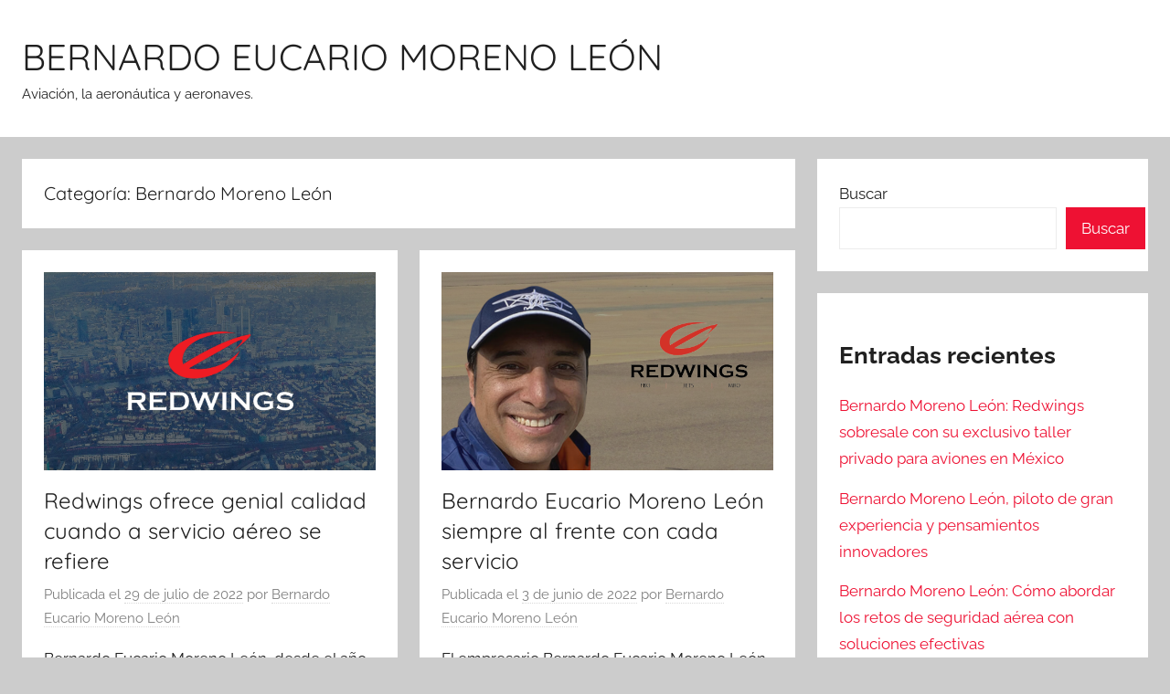

--- FILE ---
content_type: text/html; charset=UTF-8
request_url: https://bernardoeucariomorenoleon.com/category/bernardo-moreno-leon/page/2/
body_size: 9774
content:
<!DOCTYPE html>
<html lang="es">

<head>
<meta charset="UTF-8">
<meta name="viewport" content="width=device-width, initial-scale=1">
<link rel="profile" href="https://gmpg.org/xfn/11">

<meta name='robots' content='noindex, follow' />

	<!-- This site is optimized with the Yoast SEO plugin v25.7 - https://yoast.com/wordpress/plugins/seo/ -->
	<title>Bernardo Moreno León archivos - Página 2 de 3 - BERNARDO EUCARIO MORENO LEÓN</title>
	<meta property="og:locale" content="es_ES" />
	<meta property="og:type" content="article" />
	<meta property="og:title" content="Bernardo Moreno León archivos - Página 2 de 3 - BERNARDO EUCARIO MORENO LEÓN" />
	<meta property="og:url" content="https://bernardoeucariomorenoleon.com/category/bernardo-moreno-leon/" />
	<meta property="og:site_name" content="BERNARDO EUCARIO MORENO LEÓN" />
	<meta name="twitter:card" content="summary_large_image" />
	<script type="application/ld+json" class="yoast-schema-graph">{"@context":"https://schema.org","@graph":[{"@type":"CollectionPage","@id":"https://bernardoeucariomorenoleon.com/category/bernardo-moreno-leon/","url":"https://bernardoeucariomorenoleon.com/category/bernardo-moreno-leon/page/2/","name":"Bernardo Moreno León archivos - Página 2 de 3 - BERNARDO EUCARIO MORENO LEÓN","isPartOf":{"@id":"https://bernardoeucariomorenoleon.com/#website"},"primaryImageOfPage":{"@id":"https://bernardoeucariomorenoleon.com/category/bernardo-moreno-leon/page/2/#primaryimage"},"image":{"@id":"https://bernardoeucariomorenoleon.com/category/bernardo-moreno-leon/page/2/#primaryimage"},"thumbnailUrl":"https://bernardoeucariomorenoleon.com/wp-content/uploads/2022/07/bernardo-eucario-moreno-leon-15.png","breadcrumb":{"@id":"https://bernardoeucariomorenoleon.com/category/bernardo-moreno-leon/page/2/#breadcrumb"},"inLanguage":"es"},{"@type":"ImageObject","inLanguage":"es","@id":"https://bernardoeucariomorenoleon.com/category/bernardo-moreno-leon/page/2/#primaryimage","url":"https://bernardoeucariomorenoleon.com/wp-content/uploads/2022/07/bernardo-eucario-moreno-leon-15.png","contentUrl":"https://bernardoeucariomorenoleon.com/wp-content/uploads/2022/07/bernardo-eucario-moreno-leon-15.png","width":1280,"height":853,"caption":"redwings"},{"@type":"BreadcrumbList","@id":"https://bernardoeucariomorenoleon.com/category/bernardo-moreno-leon/page/2/#breadcrumb","itemListElement":[{"@type":"ListItem","position":1,"name":"Portada","item":"https://bernardoeucariomorenoleon.com/"},{"@type":"ListItem","position":2,"name":"Bernardo Moreno León"}]},{"@type":"WebSite","@id":"https://bernardoeucariomorenoleon.com/#website","url":"https://bernardoeucariomorenoleon.com/","name":"BERNARDO EUCARIO MORENO LEÓN","description":"Aviación, la aeronáutica y aeronaves.","potentialAction":[{"@type":"SearchAction","target":{"@type":"EntryPoint","urlTemplate":"https://bernardoeucariomorenoleon.com/?s={search_term_string}"},"query-input":{"@type":"PropertyValueSpecification","valueRequired":true,"valueName":"search_term_string"}}],"inLanguage":"es"}]}</script>
	<!-- / Yoast SEO plugin. -->


<link rel="alternate" type="application/rss+xml" title="BERNARDO EUCARIO MORENO LEÓN &raquo; Feed" href="https://bernardoeucariomorenoleon.com/feed/" />
<link rel="alternate" type="application/rss+xml" title="BERNARDO EUCARIO MORENO LEÓN &raquo; Categoría Bernardo Moreno León del feed" href="https://bernardoeucariomorenoleon.com/category/bernardo-moreno-leon/feed/" />
<style id='wp-img-auto-sizes-contain-inline-css' type='text/css'>
img:is([sizes=auto i],[sizes^="auto," i]){contain-intrinsic-size:3000px 1500px}
/*# sourceURL=wp-img-auto-sizes-contain-inline-css */
</style>

<link rel='stylesheet' id='donovan-theme-fonts-css' href='https://bernardoeucariomorenoleon.com/wp-content/fonts/e9ee78cd9c59911e9dbaa5adb26f1318.css?ver=20201110' type='text/css' media='all' />
<style id='wp-emoji-styles-inline-css' type='text/css'>

	img.wp-smiley, img.emoji {
		display: inline !important;
		border: none !important;
		box-shadow: none !important;
		height: 1em !important;
		width: 1em !important;
		margin: 0 0.07em !important;
		vertical-align: -0.1em !important;
		background: none !important;
		padding: 0 !important;
	}
/*# sourceURL=wp-emoji-styles-inline-css */
</style>
<link rel='stylesheet' id='wp-block-library-css' href='https://bernardoeucariomorenoleon.com/wp-includes/css/dist/block-library/style.min.css?ver=6.9' type='text/css' media='all' />
<style id='wp-block-archives-inline-css' type='text/css'>
.wp-block-archives{box-sizing:border-box}.wp-block-archives-dropdown label{display:block}
/*# sourceURL=https://bernardoeucariomorenoleon.com/wp-includes/blocks/archives/style.min.css */
</style>
<style id='wp-block-categories-inline-css' type='text/css'>
.wp-block-categories{box-sizing:border-box}.wp-block-categories.alignleft{margin-right:2em}.wp-block-categories.alignright{margin-left:2em}.wp-block-categories.wp-block-categories-dropdown.aligncenter{text-align:center}.wp-block-categories .wp-block-categories__label{display:block;width:100%}
/*# sourceURL=https://bernardoeucariomorenoleon.com/wp-includes/blocks/categories/style.min.css */
</style>
<style id='wp-block-heading-inline-css' type='text/css'>
h1:where(.wp-block-heading).has-background,h2:where(.wp-block-heading).has-background,h3:where(.wp-block-heading).has-background,h4:where(.wp-block-heading).has-background,h5:where(.wp-block-heading).has-background,h6:where(.wp-block-heading).has-background{padding:1.25em 2.375em}h1.has-text-align-left[style*=writing-mode]:where([style*=vertical-lr]),h1.has-text-align-right[style*=writing-mode]:where([style*=vertical-rl]),h2.has-text-align-left[style*=writing-mode]:where([style*=vertical-lr]),h2.has-text-align-right[style*=writing-mode]:where([style*=vertical-rl]),h3.has-text-align-left[style*=writing-mode]:where([style*=vertical-lr]),h3.has-text-align-right[style*=writing-mode]:where([style*=vertical-rl]),h4.has-text-align-left[style*=writing-mode]:where([style*=vertical-lr]),h4.has-text-align-right[style*=writing-mode]:where([style*=vertical-rl]),h5.has-text-align-left[style*=writing-mode]:where([style*=vertical-lr]),h5.has-text-align-right[style*=writing-mode]:where([style*=vertical-rl]),h6.has-text-align-left[style*=writing-mode]:where([style*=vertical-lr]),h6.has-text-align-right[style*=writing-mode]:where([style*=vertical-rl]){rotate:180deg}
/*# sourceURL=https://bernardoeucariomorenoleon.com/wp-includes/blocks/heading/style.min.css */
</style>
<style id='wp-block-latest-comments-inline-css' type='text/css'>
ol.wp-block-latest-comments{box-sizing:border-box;margin-left:0}:where(.wp-block-latest-comments:not([style*=line-height] .wp-block-latest-comments__comment)){line-height:1.1}:where(.wp-block-latest-comments:not([style*=line-height] .wp-block-latest-comments__comment-excerpt p)){line-height:1.8}.has-dates :where(.wp-block-latest-comments:not([style*=line-height])),.has-excerpts :where(.wp-block-latest-comments:not([style*=line-height])){line-height:1.5}.wp-block-latest-comments .wp-block-latest-comments{padding-left:0}.wp-block-latest-comments__comment{list-style:none;margin-bottom:1em}.has-avatars .wp-block-latest-comments__comment{list-style:none;min-height:2.25em}.has-avatars .wp-block-latest-comments__comment .wp-block-latest-comments__comment-excerpt,.has-avatars .wp-block-latest-comments__comment .wp-block-latest-comments__comment-meta{margin-left:3.25em}.wp-block-latest-comments__comment-excerpt p{font-size:.875em;margin:.36em 0 1.4em}.wp-block-latest-comments__comment-date{display:block;font-size:.75em}.wp-block-latest-comments .avatar,.wp-block-latest-comments__comment-avatar{border-radius:1.5em;display:block;float:left;height:2.5em;margin-right:.75em;width:2.5em}.wp-block-latest-comments[class*=-font-size] a,.wp-block-latest-comments[style*=font-size] a{font-size:inherit}
/*# sourceURL=https://bernardoeucariomorenoleon.com/wp-includes/blocks/latest-comments/style.min.css */
</style>
<style id='wp-block-latest-posts-inline-css' type='text/css'>
.wp-block-latest-posts{box-sizing:border-box}.wp-block-latest-posts.alignleft{margin-right:2em}.wp-block-latest-posts.alignright{margin-left:2em}.wp-block-latest-posts.wp-block-latest-posts__list{list-style:none}.wp-block-latest-posts.wp-block-latest-posts__list li{clear:both;overflow-wrap:break-word}.wp-block-latest-posts.is-grid{display:flex;flex-wrap:wrap}.wp-block-latest-posts.is-grid li{margin:0 1.25em 1.25em 0;width:100%}@media (min-width:600px){.wp-block-latest-posts.columns-2 li{width:calc(50% - .625em)}.wp-block-latest-posts.columns-2 li:nth-child(2n){margin-right:0}.wp-block-latest-posts.columns-3 li{width:calc(33.33333% - .83333em)}.wp-block-latest-posts.columns-3 li:nth-child(3n){margin-right:0}.wp-block-latest-posts.columns-4 li{width:calc(25% - .9375em)}.wp-block-latest-posts.columns-4 li:nth-child(4n){margin-right:0}.wp-block-latest-posts.columns-5 li{width:calc(20% - 1em)}.wp-block-latest-posts.columns-5 li:nth-child(5n){margin-right:0}.wp-block-latest-posts.columns-6 li{width:calc(16.66667% - 1.04167em)}.wp-block-latest-posts.columns-6 li:nth-child(6n){margin-right:0}}:root :where(.wp-block-latest-posts.is-grid){padding:0}:root :where(.wp-block-latest-posts.wp-block-latest-posts__list){padding-left:0}.wp-block-latest-posts__post-author,.wp-block-latest-posts__post-date{display:block;font-size:.8125em}.wp-block-latest-posts__post-excerpt,.wp-block-latest-posts__post-full-content{margin-bottom:1em;margin-top:.5em}.wp-block-latest-posts__featured-image a{display:inline-block}.wp-block-latest-posts__featured-image img{height:auto;max-width:100%;width:auto}.wp-block-latest-posts__featured-image.alignleft{float:left;margin-right:1em}.wp-block-latest-posts__featured-image.alignright{float:right;margin-left:1em}.wp-block-latest-posts__featured-image.aligncenter{margin-bottom:1em;text-align:center}
/*# sourceURL=https://bernardoeucariomorenoleon.com/wp-includes/blocks/latest-posts/style.min.css */
</style>
<style id='wp-block-search-inline-css' type='text/css'>
.wp-block-search__button{margin-left:10px;word-break:normal}.wp-block-search__button.has-icon{line-height:0}.wp-block-search__button svg{height:1.25em;min-height:24px;min-width:24px;width:1.25em;fill:currentColor;vertical-align:text-bottom}:where(.wp-block-search__button){border:1px solid #ccc;padding:6px 10px}.wp-block-search__inside-wrapper{display:flex;flex:auto;flex-wrap:nowrap;max-width:100%}.wp-block-search__label{width:100%}.wp-block-search.wp-block-search__button-only .wp-block-search__button{box-sizing:border-box;display:flex;flex-shrink:0;justify-content:center;margin-left:0;max-width:100%}.wp-block-search.wp-block-search__button-only .wp-block-search__inside-wrapper{min-width:0!important;transition-property:width}.wp-block-search.wp-block-search__button-only .wp-block-search__input{flex-basis:100%;transition-duration:.3s}.wp-block-search.wp-block-search__button-only.wp-block-search__searchfield-hidden,.wp-block-search.wp-block-search__button-only.wp-block-search__searchfield-hidden .wp-block-search__inside-wrapper{overflow:hidden}.wp-block-search.wp-block-search__button-only.wp-block-search__searchfield-hidden .wp-block-search__input{border-left-width:0!important;border-right-width:0!important;flex-basis:0;flex-grow:0;margin:0;min-width:0!important;padding-left:0!important;padding-right:0!important;width:0!important}:where(.wp-block-search__input){appearance:none;border:1px solid #949494;flex-grow:1;font-family:inherit;font-size:inherit;font-style:inherit;font-weight:inherit;letter-spacing:inherit;line-height:inherit;margin-left:0;margin-right:0;min-width:3rem;padding:8px;text-decoration:unset!important;text-transform:inherit}:where(.wp-block-search__button-inside .wp-block-search__inside-wrapper){background-color:#fff;border:1px solid #949494;box-sizing:border-box;padding:4px}:where(.wp-block-search__button-inside .wp-block-search__inside-wrapper) .wp-block-search__input{border:none;border-radius:0;padding:0 4px}:where(.wp-block-search__button-inside .wp-block-search__inside-wrapper) .wp-block-search__input:focus{outline:none}:where(.wp-block-search__button-inside .wp-block-search__inside-wrapper) :where(.wp-block-search__button){padding:4px 8px}.wp-block-search.aligncenter .wp-block-search__inside-wrapper{margin:auto}.wp-block[data-align=right] .wp-block-search.wp-block-search__button-only .wp-block-search__inside-wrapper{float:right}
/*# sourceURL=https://bernardoeucariomorenoleon.com/wp-includes/blocks/search/style.min.css */
</style>
<style id='wp-block-group-inline-css' type='text/css'>
.wp-block-group{box-sizing:border-box}:where(.wp-block-group.wp-block-group-is-layout-constrained){position:relative}
/*# sourceURL=https://bernardoeucariomorenoleon.com/wp-includes/blocks/group/style.min.css */
</style>
<style id='global-styles-inline-css' type='text/css'>
:root{--wp--preset--aspect-ratio--square: 1;--wp--preset--aspect-ratio--4-3: 4/3;--wp--preset--aspect-ratio--3-4: 3/4;--wp--preset--aspect-ratio--3-2: 3/2;--wp--preset--aspect-ratio--2-3: 2/3;--wp--preset--aspect-ratio--16-9: 16/9;--wp--preset--aspect-ratio--9-16: 9/16;--wp--preset--color--black: #000000;--wp--preset--color--cyan-bluish-gray: #abb8c3;--wp--preset--color--white: #ffffff;--wp--preset--color--pale-pink: #f78da7;--wp--preset--color--vivid-red: #cf2e2e;--wp--preset--color--luminous-vivid-orange: #ff6900;--wp--preset--color--luminous-vivid-amber: #fcb900;--wp--preset--color--light-green-cyan: #7bdcb5;--wp--preset--color--vivid-green-cyan: #00d084;--wp--preset--color--pale-cyan-blue: #8ed1fc;--wp--preset--color--vivid-cyan-blue: #0693e3;--wp--preset--color--vivid-purple: #9b51e0;--wp--preset--color--primary: #ee1133;--wp--preset--color--secondary: #d5001a;--wp--preset--color--tertiary: #bb0000;--wp--preset--color--accent: #1153ee;--wp--preset--color--highlight: #eedc11;--wp--preset--color--light-gray: #f2f2f2;--wp--preset--color--gray: #666666;--wp--preset--color--dark-gray: #202020;--wp--preset--gradient--vivid-cyan-blue-to-vivid-purple: linear-gradient(135deg,rgb(6,147,227) 0%,rgb(155,81,224) 100%);--wp--preset--gradient--light-green-cyan-to-vivid-green-cyan: linear-gradient(135deg,rgb(122,220,180) 0%,rgb(0,208,130) 100%);--wp--preset--gradient--luminous-vivid-amber-to-luminous-vivid-orange: linear-gradient(135deg,rgb(252,185,0) 0%,rgb(255,105,0) 100%);--wp--preset--gradient--luminous-vivid-orange-to-vivid-red: linear-gradient(135deg,rgb(255,105,0) 0%,rgb(207,46,46) 100%);--wp--preset--gradient--very-light-gray-to-cyan-bluish-gray: linear-gradient(135deg,rgb(238,238,238) 0%,rgb(169,184,195) 100%);--wp--preset--gradient--cool-to-warm-spectrum: linear-gradient(135deg,rgb(74,234,220) 0%,rgb(151,120,209) 20%,rgb(207,42,186) 40%,rgb(238,44,130) 60%,rgb(251,105,98) 80%,rgb(254,248,76) 100%);--wp--preset--gradient--blush-light-purple: linear-gradient(135deg,rgb(255,206,236) 0%,rgb(152,150,240) 100%);--wp--preset--gradient--blush-bordeaux: linear-gradient(135deg,rgb(254,205,165) 0%,rgb(254,45,45) 50%,rgb(107,0,62) 100%);--wp--preset--gradient--luminous-dusk: linear-gradient(135deg,rgb(255,203,112) 0%,rgb(199,81,192) 50%,rgb(65,88,208) 100%);--wp--preset--gradient--pale-ocean: linear-gradient(135deg,rgb(255,245,203) 0%,rgb(182,227,212) 50%,rgb(51,167,181) 100%);--wp--preset--gradient--electric-grass: linear-gradient(135deg,rgb(202,248,128) 0%,rgb(113,206,126) 100%);--wp--preset--gradient--midnight: linear-gradient(135deg,rgb(2,3,129) 0%,rgb(40,116,252) 100%);--wp--preset--font-size--small: 13px;--wp--preset--font-size--medium: 20px;--wp--preset--font-size--large: 36px;--wp--preset--font-size--x-large: 42px;--wp--preset--spacing--20: 0.44rem;--wp--preset--spacing--30: 0.67rem;--wp--preset--spacing--40: 1rem;--wp--preset--spacing--50: 1.5rem;--wp--preset--spacing--60: 2.25rem;--wp--preset--spacing--70: 3.38rem;--wp--preset--spacing--80: 5.06rem;--wp--preset--shadow--natural: 6px 6px 9px rgba(0, 0, 0, 0.2);--wp--preset--shadow--deep: 12px 12px 50px rgba(0, 0, 0, 0.4);--wp--preset--shadow--sharp: 6px 6px 0px rgba(0, 0, 0, 0.2);--wp--preset--shadow--outlined: 6px 6px 0px -3px rgb(255, 255, 255), 6px 6px rgb(0, 0, 0);--wp--preset--shadow--crisp: 6px 6px 0px rgb(0, 0, 0);}:where(.is-layout-flex){gap: 0.5em;}:where(.is-layout-grid){gap: 0.5em;}body .is-layout-flex{display: flex;}.is-layout-flex{flex-wrap: wrap;align-items: center;}.is-layout-flex > :is(*, div){margin: 0;}body .is-layout-grid{display: grid;}.is-layout-grid > :is(*, div){margin: 0;}:where(.wp-block-columns.is-layout-flex){gap: 2em;}:where(.wp-block-columns.is-layout-grid){gap: 2em;}:where(.wp-block-post-template.is-layout-flex){gap: 1.25em;}:where(.wp-block-post-template.is-layout-grid){gap: 1.25em;}.has-black-color{color: var(--wp--preset--color--black) !important;}.has-cyan-bluish-gray-color{color: var(--wp--preset--color--cyan-bluish-gray) !important;}.has-white-color{color: var(--wp--preset--color--white) !important;}.has-pale-pink-color{color: var(--wp--preset--color--pale-pink) !important;}.has-vivid-red-color{color: var(--wp--preset--color--vivid-red) !important;}.has-luminous-vivid-orange-color{color: var(--wp--preset--color--luminous-vivid-orange) !important;}.has-luminous-vivid-amber-color{color: var(--wp--preset--color--luminous-vivid-amber) !important;}.has-light-green-cyan-color{color: var(--wp--preset--color--light-green-cyan) !important;}.has-vivid-green-cyan-color{color: var(--wp--preset--color--vivid-green-cyan) !important;}.has-pale-cyan-blue-color{color: var(--wp--preset--color--pale-cyan-blue) !important;}.has-vivid-cyan-blue-color{color: var(--wp--preset--color--vivid-cyan-blue) !important;}.has-vivid-purple-color{color: var(--wp--preset--color--vivid-purple) !important;}.has-black-background-color{background-color: var(--wp--preset--color--black) !important;}.has-cyan-bluish-gray-background-color{background-color: var(--wp--preset--color--cyan-bluish-gray) !important;}.has-white-background-color{background-color: var(--wp--preset--color--white) !important;}.has-pale-pink-background-color{background-color: var(--wp--preset--color--pale-pink) !important;}.has-vivid-red-background-color{background-color: var(--wp--preset--color--vivid-red) !important;}.has-luminous-vivid-orange-background-color{background-color: var(--wp--preset--color--luminous-vivid-orange) !important;}.has-luminous-vivid-amber-background-color{background-color: var(--wp--preset--color--luminous-vivid-amber) !important;}.has-light-green-cyan-background-color{background-color: var(--wp--preset--color--light-green-cyan) !important;}.has-vivid-green-cyan-background-color{background-color: var(--wp--preset--color--vivid-green-cyan) !important;}.has-pale-cyan-blue-background-color{background-color: var(--wp--preset--color--pale-cyan-blue) !important;}.has-vivid-cyan-blue-background-color{background-color: var(--wp--preset--color--vivid-cyan-blue) !important;}.has-vivid-purple-background-color{background-color: var(--wp--preset--color--vivid-purple) !important;}.has-black-border-color{border-color: var(--wp--preset--color--black) !important;}.has-cyan-bluish-gray-border-color{border-color: var(--wp--preset--color--cyan-bluish-gray) !important;}.has-white-border-color{border-color: var(--wp--preset--color--white) !important;}.has-pale-pink-border-color{border-color: var(--wp--preset--color--pale-pink) !important;}.has-vivid-red-border-color{border-color: var(--wp--preset--color--vivid-red) !important;}.has-luminous-vivid-orange-border-color{border-color: var(--wp--preset--color--luminous-vivid-orange) !important;}.has-luminous-vivid-amber-border-color{border-color: var(--wp--preset--color--luminous-vivid-amber) !important;}.has-light-green-cyan-border-color{border-color: var(--wp--preset--color--light-green-cyan) !important;}.has-vivid-green-cyan-border-color{border-color: var(--wp--preset--color--vivid-green-cyan) !important;}.has-pale-cyan-blue-border-color{border-color: var(--wp--preset--color--pale-cyan-blue) !important;}.has-vivid-cyan-blue-border-color{border-color: var(--wp--preset--color--vivid-cyan-blue) !important;}.has-vivid-purple-border-color{border-color: var(--wp--preset--color--vivid-purple) !important;}.has-vivid-cyan-blue-to-vivid-purple-gradient-background{background: var(--wp--preset--gradient--vivid-cyan-blue-to-vivid-purple) !important;}.has-light-green-cyan-to-vivid-green-cyan-gradient-background{background: var(--wp--preset--gradient--light-green-cyan-to-vivid-green-cyan) !important;}.has-luminous-vivid-amber-to-luminous-vivid-orange-gradient-background{background: var(--wp--preset--gradient--luminous-vivid-amber-to-luminous-vivid-orange) !important;}.has-luminous-vivid-orange-to-vivid-red-gradient-background{background: var(--wp--preset--gradient--luminous-vivid-orange-to-vivid-red) !important;}.has-very-light-gray-to-cyan-bluish-gray-gradient-background{background: var(--wp--preset--gradient--very-light-gray-to-cyan-bluish-gray) !important;}.has-cool-to-warm-spectrum-gradient-background{background: var(--wp--preset--gradient--cool-to-warm-spectrum) !important;}.has-blush-light-purple-gradient-background{background: var(--wp--preset--gradient--blush-light-purple) !important;}.has-blush-bordeaux-gradient-background{background: var(--wp--preset--gradient--blush-bordeaux) !important;}.has-luminous-dusk-gradient-background{background: var(--wp--preset--gradient--luminous-dusk) !important;}.has-pale-ocean-gradient-background{background: var(--wp--preset--gradient--pale-ocean) !important;}.has-electric-grass-gradient-background{background: var(--wp--preset--gradient--electric-grass) !important;}.has-midnight-gradient-background{background: var(--wp--preset--gradient--midnight) !important;}.has-small-font-size{font-size: var(--wp--preset--font-size--small) !important;}.has-medium-font-size{font-size: var(--wp--preset--font-size--medium) !important;}.has-large-font-size{font-size: var(--wp--preset--font-size--large) !important;}.has-x-large-font-size{font-size: var(--wp--preset--font-size--x-large) !important;}
/*# sourceURL=global-styles-inline-css */
</style>

<style id='classic-theme-styles-inline-css' type='text/css'>
/*! This file is auto-generated */
.wp-block-button__link{color:#fff;background-color:#32373c;border-radius:9999px;box-shadow:none;text-decoration:none;padding:calc(.667em + 2px) calc(1.333em + 2px);font-size:1.125em}.wp-block-file__button{background:#32373c;color:#fff;text-decoration:none}
/*# sourceURL=/wp-includes/css/classic-themes.min.css */
</style>
<link rel='stylesheet' id='donovan-stylesheet-css' href='https://bernardoeucariomorenoleon.com/wp-content/themes/donovan/style.css?ver=1.9.1' type='text/css' media='all' />
<script type="text/javascript" src="https://bernardoeucariomorenoleon.com/wp-content/themes/donovan/assets/js/svgxuse.min.js?ver=1.2.6" id="svgxuse-js"></script>
<link rel="https://api.w.org/" href="https://bernardoeucariomorenoleon.com/wp-json/" /><link rel="alternate" title="JSON" type="application/json" href="https://bernardoeucariomorenoleon.com/wp-json/wp/v2/categories/4" /><link rel="EditURI" type="application/rsd+xml" title="RSD" href="https://bernardoeucariomorenoleon.com/xmlrpc.php?rsd" />
<meta name="generator" content="WordPress 6.9" />
<!-- No hay ninguna versión amphtml disponible para esta URL. --></head>

<body data-rsssl=1 class="archive paged category category-bernardo-moreno-leon category-4 wp-embed-responsive paged-2 category-paged-2 wp-theme-donovan blog-grid-layout hfeed">

	<div id="page" class="site">
		<a class="skip-link screen-reader-text" href="#content">Saltar al contenido</a>

		
		
		<header id="masthead" class="site-header clearfix" role="banner">

			<div class="header-main container clearfix">

				<div id="logo" class="site-branding clearfix">

										
			<p class="site-title"><a href="https://bernardoeucariomorenoleon.com/" rel="home">BERNARDO EUCARIO MORENO LEÓN</a></p>

							
			<p class="site-description">Aviación, la aeronáutica y aeronaves.</p>

			
				</div><!-- .site-branding -->

				
			</div><!-- .header-main -->

			


			
			
		</header><!-- #masthead -->

		
		<div id="content" class="site-content container">

			
	<div id="primary" class="content-archive content-area">
		<main id="main" class="site-main" role="main">

		
			<header class="archive-header">

				<h1 class="archive-title">Categoría: <span>Bernardo Moreno León</span></h1>				
			</header><!-- .archive-header -->

			<div id="post-wrapper" class="post-wrapper">

			
<article id="post-179" class="post-179 post type-post status-publish format-standard has-post-thumbnail hentry category-bernardo-eucario-moreno-leon category-bernardo-moreno-leon tag-bernardo-eucario-moreno-leon tag-redwings tag-redwings-aero tag-redwings-mexico comments-off">

	
			<div class="post-image">
				<a class="wp-post-image-link" href="https://bernardoeucariomorenoleon.com/redwings-ofrece-genial-calidad-cuando-a-servicio-aereo-se-refiere/" rel="bookmark">
					<img width="1280" height="765" src="https://bernardoeucariomorenoleon.com/wp-content/uploads/2022/07/bernardo-eucario-moreno-leon-15-1280x765.png" class="attachment-post-thumbnail size-post-thumbnail wp-post-image" alt="redwings" decoding="async" fetchpriority="high" />				</a>
			</div>

			
	<div class="post-content">

		<header class="entry-header">

			<h2 class="entry-title"><a href="https://bernardoeucariomorenoleon.com/redwings-ofrece-genial-calidad-cuando-a-servicio-aereo-se-refiere/" rel="bookmark">Redwings ofrece genial calidad cuando a servicio aéreo se refiere</a></h2>
			<div class="entry-meta post-details"><span class="posted-on meta-date">Publicada el <a href="https://bernardoeucariomorenoleon.com/redwings-ofrece-genial-calidad-cuando-a-servicio-aereo-se-refiere/" rel="bookmark"><time class="entry-date published updated" datetime="2022-07-29T02:36:36+00:00">29 de julio de 2022</time></a></span><span class="posted-by meta-author"> por <span class="author vcard"><a class="url fn n" href="https://bernardoeucariomorenoleon.com/administrador/bernardo-eucario/" title="Ver todas las entradas de Bernardo Eucario Moreno León" rel="author">Bernardo Eucario Moreno León</a></span></span></div>
		</header><!-- .entry-header -->

		<div class="entry-content entry-excerpt clearfix">
			<p>Bernardo Eucario Moreno León, desde el año dos mil siete ofrece genial calidad cuando a servicio se refiere y afianzó</p>
			
			<a href="https://bernardoeucariomorenoleon.com/redwings-ofrece-genial-calidad-cuando-a-servicio-aereo-se-refiere/" class="more-link">Seguir leyendo</a>

					</div><!-- .entry-content -->

	</div>

	<footer class="entry-footer post-details">
		<div class="entry-categories"> <svg class="icon icon-category" aria-hidden="true" role="img"> <use xlink:href="https://bernardoeucariomorenoleon.com/wp-content/themes/donovan/assets/icons/genericons-neue.svg#category"></use> </svg><a href="https://bernardoeucariomorenoleon.com/category/bernardo-eucario-moreno-leon/" rel="category tag">Bernardo Eucario Moreno León</a>, <a href="https://bernardoeucariomorenoleon.com/category/bernardo-moreno-leon/" rel="category tag">Bernardo Moreno León</a></div>	</footer><!-- .entry-footer -->

</article>

<article id="post-78" class="post-78 post type-post status-publish format-standard has-post-thumbnail hentry category-bernardo-eucario-moreno-leon category-bernardo-moreno-leon tag-bernardo-eucario-moreno-leon tag-bernardo-moreno-leon tag-redwings-mexico comments-off">

	
			<div class="post-image">
				<a class="wp-post-image-link" href="https://bernardoeucariomorenoleon.com/bernardo-eucario-moreno-leon-siempre-al-frente-con-cada-servicio/" rel="bookmark">
					<img width="1280" height="765" src="https://bernardoeucariomorenoleon.com/wp-content/uploads/2022/06/Bernardo-Eucario-moreno-leon-12-1280x765.png" class="attachment-post-thumbnail size-post-thumbnail wp-post-image" alt="Bernardo Eucario moreno leon" decoding="async" />				</a>
			</div>

			
	<div class="post-content">

		<header class="entry-header">

			<h2 class="entry-title"><a href="https://bernardoeucariomorenoleon.com/bernardo-eucario-moreno-leon-siempre-al-frente-con-cada-servicio/" rel="bookmark">Bernardo Eucario Moreno León siempre al frente con cada servicio</a></h2>
			<div class="entry-meta post-details"><span class="posted-on meta-date">Publicada el <a href="https://bernardoeucariomorenoleon.com/bernardo-eucario-moreno-leon-siempre-al-frente-con-cada-servicio/" rel="bookmark"><time class="entry-date published updated" datetime="2022-06-03T03:12:36+00:00">3 de junio de 2022</time></a></span><span class="posted-by meta-author"> por <span class="author vcard"><a class="url fn n" href="https://bernardoeucariomorenoleon.com/administrador/bernardo-eucario/" title="Ver todas las entradas de Bernardo Eucario Moreno León" rel="author">Bernardo Eucario Moreno León</a></span></span></div>
		</header><!-- .entry-header -->

		<div class="entry-content entry-excerpt clearfix">
			<p>El empresario Bernardo Eucario Moreno León con la compañía aérea Redwings, siempre y en todo momento está a la cabeza</p>
			
			<a href="https://bernardoeucariomorenoleon.com/bernardo-eucario-moreno-leon-siempre-al-frente-con-cada-servicio/" class="more-link">Seguir leyendo</a>

					</div><!-- .entry-content -->

	</div>

	<footer class="entry-footer post-details">
		<div class="entry-categories"> <svg class="icon icon-category" aria-hidden="true" role="img"> <use xlink:href="https://bernardoeucariomorenoleon.com/wp-content/themes/donovan/assets/icons/genericons-neue.svg#category"></use> </svg><a href="https://bernardoeucariomorenoleon.com/category/bernardo-eucario-moreno-leon/" rel="category tag">Bernardo Eucario Moreno León</a>, <a href="https://bernardoeucariomorenoleon.com/category/bernardo-moreno-leon/" rel="category tag">Bernardo Moreno León</a></div>	</footer><!-- .entry-footer -->

</article>

<article id="post-74" class="post-74 post type-post status-publish format-standard has-post-thumbnail hentry category-bernardo-eucario-moreno-leon category-bernardo-moreno-leon category-redwings tag-bernardo-eucario-moreno-leon tag-bernardo-moreno-leon tag-ciudad-de-mexico tag-mexico comments-off">

	
			<div class="post-image">
				<a class="wp-post-image-link" href="https://bernardoeucariomorenoleon.com/bernardo-eucario-moreno-leon-es-el-genio-detras-de-redwings/" rel="bookmark">
					<img width="1280" height="765" src="https://bernardoeucariomorenoleon.com/wp-content/uploads/2022/06/Bernardo-Eucario-moreno-leon-2-1280x765.png" class="attachment-post-thumbnail size-post-thumbnail wp-post-image" alt="Bernardo Eucario moreno leon" decoding="async" />				</a>
			</div>

			
	<div class="post-content">

		<header class="entry-header">

			<h2 class="entry-title"><a href="https://bernardoeucariomorenoleon.com/bernardo-eucario-moreno-leon-es-el-genio-detras-de-redwings/" rel="bookmark">Bernardo Eucario Moreno León es el genio detrás de Redwings</a></h2>
			<div class="entry-meta post-details"><span class="posted-on meta-date">Publicada el <a href="https://bernardoeucariomorenoleon.com/bernardo-eucario-moreno-leon-es-el-genio-detras-de-redwings/" rel="bookmark"><time class="entry-date published" datetime="2022-06-01T02:16:29+00:00">1 de junio de 2022</time><time class="updated" datetime="2022-06-03T10:55:35+00:00">3 de junio de 2022</time></a></span><span class="posted-by meta-author"> por <span class="author vcard"><a class="url fn n" href="https://bernardoeucariomorenoleon.com/administrador/bernardo-eucario/" title="Ver todas las entradas de Bernardo Eucario Moreno León" rel="author">Bernardo Eucario Moreno León</a></span></span></div>
		</header><!-- .entry-header -->

		<div class="entry-content entry-excerpt clearfix">
			<p>La reconocida Aerolínea mexicana Redwings se encuentra dirigida por Bernardo Eucario, un genio que ha preocupado por en hacer los</p>
			
			<a href="https://bernardoeucariomorenoleon.com/bernardo-eucario-moreno-leon-es-el-genio-detras-de-redwings/" class="more-link">Seguir leyendo</a>

					</div><!-- .entry-content -->

	</div>

	<footer class="entry-footer post-details">
		<div class="entry-categories"> <svg class="icon icon-category" aria-hidden="true" role="img"> <use xlink:href="https://bernardoeucariomorenoleon.com/wp-content/themes/donovan/assets/icons/genericons-neue.svg#category"></use> </svg><a href="https://bernardoeucariomorenoleon.com/category/bernardo-eucario-moreno-leon/" rel="category tag">Bernardo Eucario Moreno León</a>, <a href="https://bernardoeucariomorenoleon.com/category/bernardo-moreno-leon/" rel="category tag">Bernardo Moreno León</a>, <a href="https://bernardoeucariomorenoleon.com/category/redwings/" rel="category tag">Redwings</a></div>	</footer><!-- .entry-footer -->

</article>

<article id="post-69" class="post-69 post type-post status-publish format-standard has-post-thumbnail hentry category-bernardo-eucario-moreno-leon category-bernardo-moreno-leon tag-bernardo-eucario-moreno-leon tag-bernardo-moreno-leon tag-redwings-mexico comments-off">

	
			<div class="post-image">
				<a class="wp-post-image-link" href="https://bernardoeucariomorenoleon.com/bernardo-eucario-moreno-leon-convirtio-a-redwings-en-una-necesidad-de-los-usuarios/" rel="bookmark">
					<img width="1280" height="765" src="https://bernardoeucariomorenoleon.com/wp-content/uploads/2022/05/redbml-8-1280x765.jpg" class="attachment-post-thumbnail size-post-thumbnail wp-post-image" alt="Bernardo Eucario Moreno Leon" decoding="async" loading="lazy" />				</a>
			</div>

			
	<div class="post-content">

		<header class="entry-header">

			<h2 class="entry-title"><a href="https://bernardoeucariomorenoleon.com/bernardo-eucario-moreno-leon-convirtio-a-redwings-en-una-necesidad-de-los-usuarios/" rel="bookmark">Bernardo Eucario Moreno León convirtió a Redwings en una necesidad de los usuarios</a></h2>
			<div class="entry-meta post-details"><span class="posted-on meta-date">Publicada el <a href="https://bernardoeucariomorenoleon.com/bernardo-eucario-moreno-leon-convirtio-a-redwings-en-una-necesidad-de-los-usuarios/" rel="bookmark"><time class="entry-date published updated" datetime="2022-05-25T12:17:17+00:00">25 de mayo de 2022</time></a></span><span class="posted-by meta-author"> por <span class="author vcard"><a class="url fn n" href="https://bernardoeucariomorenoleon.com/administrador/bernardo-eucario/" title="Ver todas las entradas de Bernardo Eucario Moreno León" rel="author">Bernardo Eucario Moreno León</a></span></span></div>
		</header><!-- .entry-header -->

		<div class="entry-content entry-excerpt clearfix">
			<p>Bernardo Eucario Moreno León convirtió a Redwings en una necesidad para los usuarios, con sus estrategias de vuelo que les</p>
			
			<a href="https://bernardoeucariomorenoleon.com/bernardo-eucario-moreno-leon-convirtio-a-redwings-en-una-necesidad-de-los-usuarios/" class="more-link">Seguir leyendo</a>

					</div><!-- .entry-content -->

	</div>

	<footer class="entry-footer post-details">
		<div class="entry-categories"> <svg class="icon icon-category" aria-hidden="true" role="img"> <use xlink:href="https://bernardoeucariomorenoleon.com/wp-content/themes/donovan/assets/icons/genericons-neue.svg#category"></use> </svg><a href="https://bernardoeucariomorenoleon.com/category/bernardo-eucario-moreno-leon/" rel="category tag">Bernardo Eucario Moreno León</a>, <a href="https://bernardoeucariomorenoleon.com/category/bernardo-moreno-leon/" rel="category tag">Bernardo Moreno León</a></div>	</footer><!-- .entry-footer -->

</article>

<article id="post-65" class="post-65 post type-post status-publish format-standard has-post-thumbnail hentry category-bernardo-moreno-leon category-redwings tag-bernardo-moreno-leon tag-mexico tag-redwings-mexico comments-off">

	
			<div class="post-image">
				<a class="wp-post-image-link" href="https://bernardoeucariomorenoleon.com/bernardo-eucario-moreno-leon-redwings-ofrece-experiencias-unicas-de-vuelo/" rel="bookmark">
					<img width="1032" height="765" src="https://bernardoeucariomorenoleon.com/wp-content/uploads/2022/05/image2-1-1032x765.jpg" class="attachment-post-thumbnail size-post-thumbnail wp-post-image" alt="bernardo Eucario moreno leonn" decoding="async" loading="lazy" />				</a>
			</div>

			
	<div class="post-content">

		<header class="entry-header">

			<h2 class="entry-title"><a href="https://bernardoeucariomorenoleon.com/bernardo-eucario-moreno-leon-redwings-ofrece-experiencias-unicas-de-vuelo/" rel="bookmark">Bernardo Eucario Moreno León: Redwings ofrece experiencias únicas de vuelo</a></h2>
			<div class="entry-meta post-details"><span class="posted-on meta-date">Publicada el <a href="https://bernardoeucariomorenoleon.com/bernardo-eucario-moreno-leon-redwings-ofrece-experiencias-unicas-de-vuelo/" rel="bookmark"><time class="entry-date published updated" datetime="2022-05-23T14:16:10+00:00">23 de mayo de 2022</time></a></span><span class="posted-by meta-author"> por <span class="author vcard"><a class="url fn n" href="https://bernardoeucariomorenoleon.com/administrador/bernardo-eucario/" title="Ver todas las entradas de Bernardo Eucario Moreno León" rel="author">Bernardo Eucario Moreno León</a></span></span></div>
		</header><!-- .entry-header -->

		<div class="entry-content entry-excerpt clearfix">
			<p>La compañía aérea mexicana Redwings, dirigida por el señalado CEO Bernardo Eucario Moreno León, se enfoca en hacer los viajes</p>
			
			<a href="https://bernardoeucariomorenoleon.com/bernardo-eucario-moreno-leon-redwings-ofrece-experiencias-unicas-de-vuelo/" class="more-link">Seguir leyendo</a>

					</div><!-- .entry-content -->

	</div>

	<footer class="entry-footer post-details">
		<div class="entry-categories"> <svg class="icon icon-category" aria-hidden="true" role="img"> <use xlink:href="https://bernardoeucariomorenoleon.com/wp-content/themes/donovan/assets/icons/genericons-neue.svg#category"></use> </svg><a href="https://bernardoeucariomorenoleon.com/category/bernardo-moreno-leon/" rel="category tag">Bernardo Moreno León</a>, <a href="https://bernardoeucariomorenoleon.com/category/redwings/" rel="category tag">Redwings</a></div>	</footer><!-- .entry-footer -->

</article>

<article id="post-61" class="post-61 post type-post status-publish format-standard has-post-thumbnail hentry category-bernardo-moreno-leon tag-bernardo-moreno-leon tag-mexico tag-redwings-mexico comments-off">

	
			<div class="post-image">
				<a class="wp-post-image-link" href="https://bernardoeucariomorenoleon.com/bernardo-eucario-moreno-leon-muestra-su-vision-empresarial/" rel="bookmark">
					<img width="1360" height="765" src="https://bernardoeucariomorenoleon.com/wp-content/uploads/2022/05/image0-1360x765.jpg" class="attachment-post-thumbnail size-post-thumbnail wp-post-image" alt="bernardo eucario moreno leon" decoding="async" loading="lazy" />				</a>
			</div>

			
	<div class="post-content">

		<header class="entry-header">

			<h2 class="entry-title"><a href="https://bernardoeucariomorenoleon.com/bernardo-eucario-moreno-leon-muestra-su-vision-empresarial/" rel="bookmark">Bernardo Eucario Moreno León muestra su visión empresarial</a></h2>
			<div class="entry-meta post-details"><span class="posted-on meta-date">Publicada el <a href="https://bernardoeucariomorenoleon.com/bernardo-eucario-moreno-leon-muestra-su-vision-empresarial/" rel="bookmark"><time class="entry-date published updated" datetime="2022-05-23T14:00:20+00:00">23 de mayo de 2022</time></a></span><span class="posted-by meta-author"> por <span class="author vcard"><a class="url fn n" href="https://bernardoeucariomorenoleon.com/administrador/bernardo-eucario/" title="Ver todas las entradas de Bernardo Eucario Moreno León" rel="author">Bernardo Eucario Moreno León</a></span></span></div>
		</header><!-- .entry-header -->

		<div class="entry-content entry-excerpt clearfix">
			<p>El respetado empresario Bernardo Eucario Moreno León ha estado al frente de la compañía de renta de aeronaves Redwings. En</p>
			
			<a href="https://bernardoeucariomorenoleon.com/bernardo-eucario-moreno-leon-muestra-su-vision-empresarial/" class="more-link">Seguir leyendo</a>

					</div><!-- .entry-content -->

	</div>

	<footer class="entry-footer post-details">
		<div class="entry-categories"> <svg class="icon icon-category" aria-hidden="true" role="img"> <use xlink:href="https://bernardoeucariomorenoleon.com/wp-content/themes/donovan/assets/icons/genericons-neue.svg#category"></use> </svg><a href="https://bernardoeucariomorenoleon.com/category/bernardo-moreno-leon/" rel="category tag">Bernardo Moreno León</a></div>	</footer><!-- .entry-footer -->

</article>

<article id="post-45" class="post-45 post type-post status-publish format-standard has-post-thumbnail hentry category-bernardo-moreno-leon tag-mexico tag-redwings-mexico comments-off">

	
			<div class="post-image">
				<a class="wp-post-image-link" href="https://bernardoeucariomorenoleon.com/bernardo-eucario-moreno-al-lado-de-miembros-de-la-fundacion-rosaura-leon-asistieron-a-la-11va-edicion-de-autoart-world/" rel="bookmark">
					<img width="1280" height="765" src="https://bernardoeucariomorenoleon.com/wp-content/uploads/2022/05/bml-2-1280x765.png" class="attachment-post-thumbnail size-post-thumbnail wp-post-image" alt="bernardo-moreno-leon" decoding="async" loading="lazy" />				</a>
			</div>

			
	<div class="post-content">

		<header class="entry-header">

			<h2 class="entry-title"><a href="https://bernardoeucariomorenoleon.com/bernardo-eucario-moreno-al-lado-de-miembros-de-la-fundacion-rosaura-leon-asistieron-a-la-11va-edicion-de-autoart-world/" rel="bookmark">Bernardo Eucario Moreno al lado de miembros de la Fundación Rosaura León asistieron a la 11va edición de AutoArt World</a></h2>
			<div class="entry-meta post-details"><span class="posted-on meta-date">Publicada el <a href="https://bernardoeucariomorenoleon.com/bernardo-eucario-moreno-al-lado-de-miembros-de-la-fundacion-rosaura-leon-asistieron-a-la-11va-edicion-de-autoart-world/" rel="bookmark"><time class="entry-date published" datetime="2022-05-18T11:23:23+00:00">18 de mayo de 2022</time><time class="updated" datetime="2022-05-19T14:40:26+00:00">19 de mayo de 2022</time></a></span><span class="posted-by meta-author"> por <span class="author vcard"><a class="url fn n" href="https://bernardoeucariomorenoleon.com/administrador/bernardo-eucario/" title="Ver todas las entradas de Bernardo Eucario Moreno León" rel="author">Bernardo Eucario Moreno León</a></span></span></div>
		</header><!-- .entry-header -->

		<div class="entry-content entry-excerpt clearfix">
			<p>El pasado sábado 30 de abril el Capitán Bernardo Eucario Moreno junto con los miembros de la Fundación Rosaura León</p>
			
			<a href="https://bernardoeucariomorenoleon.com/bernardo-eucario-moreno-al-lado-de-miembros-de-la-fundacion-rosaura-leon-asistieron-a-la-11va-edicion-de-autoart-world/" class="more-link">Seguir leyendo</a>

					</div><!-- .entry-content -->

	</div>

	<footer class="entry-footer post-details">
		<div class="entry-categories"> <svg class="icon icon-category" aria-hidden="true" role="img"> <use xlink:href="https://bernardoeucariomorenoleon.com/wp-content/themes/donovan/assets/icons/genericons-neue.svg#category"></use> </svg><a href="https://bernardoeucariomorenoleon.com/category/bernardo-moreno-leon/" rel="category tag">Bernardo Moreno León</a></div>	</footer><!-- .entry-footer -->

</article>

<article id="post-26" class="post-26 post type-post status-publish format-standard has-post-thumbnail hentry category-bernardo-moreno-leon tag-bernardo-moreno-leon tag-redwings-mexico comments-off">

	
			<div class="post-image">
				<a class="wp-post-image-link" href="https://bernardoeucariomorenoleon.com/bernardo-eucario-moreno-leon-a-traves-de-redwings-crea-experiencias-unicas-de-vuelo/" rel="bookmark">
					<img width="1280" height="765" src="https://bernardoeucariomorenoleon.com/wp-content/uploads/2022/05/1-1280x765.jpg" class="attachment-post-thumbnail size-post-thumbnail wp-post-image" alt="bernardo eucario moreno leon" decoding="async" loading="lazy" />				</a>
			</div>

			
	<div class="post-content">

		<header class="entry-header">

			<h2 class="entry-title"><a href="https://bernardoeucariomorenoleon.com/bernardo-eucario-moreno-leon-a-traves-de-redwings-crea-experiencias-unicas-de-vuelo/" rel="bookmark">Bernardo Eucario Moreno León a través de Redwings crea experiencias únicas de vuelo</a></h2>
			<div class="entry-meta post-details"><span class="posted-on meta-date">Publicada el <a href="https://bernardoeucariomorenoleon.com/bernardo-eucario-moreno-leon-a-traves-de-redwings-crea-experiencias-unicas-de-vuelo/" rel="bookmark"><time class="entry-date published" datetime="2022-05-17T00:20:08+00:00">17 de mayo de 2022</time><time class="updated" datetime="2022-05-19T15:18:23+00:00">19 de mayo de 2022</time></a></span><span class="posted-by meta-author"> por <span class="author vcard"><a class="url fn n" href="https://bernardoeucariomorenoleon.com/administrador/bernardo-eucario/" title="Ver todas las entradas de Bernardo Eucario Moreno León" rel="author">Bernardo Eucario Moreno León</a></span></span></div>
		</header><!-- .entry-header -->

		<div class="entry-content entry-excerpt clearfix">
			<p>La aerolínea Redwings, dirigida por el destacado empresario Bernardo Eucario Moreno León, se enfoca en hacer los viajes de sus</p>
			
			<a href="https://bernardoeucariomorenoleon.com/bernardo-eucario-moreno-leon-a-traves-de-redwings-crea-experiencias-unicas-de-vuelo/" class="more-link">Seguir leyendo</a>

					</div><!-- .entry-content -->

	</div>

	<footer class="entry-footer post-details">
		<div class="entry-categories"> <svg class="icon icon-category" aria-hidden="true" role="img"> <use xlink:href="https://bernardoeucariomorenoleon.com/wp-content/themes/donovan/assets/icons/genericons-neue.svg#category"></use> </svg><a href="https://bernardoeucariomorenoleon.com/category/bernardo-moreno-leon/" rel="category tag">Bernardo Moreno León</a></div>	</footer><!-- .entry-footer -->

</article>

<article id="post-21" class="post-21 post type-post status-publish format-standard hentry category-bernardo-moreno-leon category-redwings tag-bernardo-moreno-leon tag-redwings-mexico comments-off">

	
	<div class="post-content">

		<header class="entry-header">

			<h2 class="entry-title"><a href="https://bernardoeucariomorenoleon.com/redwings-brinda-servicios-amoldados-a-la-necesidad-del-usuario/" rel="bookmark">Redwings brinda servicios amoldados a la necesidad del usuario</a></h2>
			<div class="entry-meta post-details"><span class="posted-on meta-date">Publicada el <a href="https://bernardoeucariomorenoleon.com/redwings-brinda-servicios-amoldados-a-la-necesidad-del-usuario/" rel="bookmark"><time class="entry-date published updated" datetime="2022-05-14T12:37:15+00:00">14 de mayo de 2022</time></a></span><span class="posted-by meta-author"> por <span class="author vcard"><a class="url fn n" href="https://bernardoeucariomorenoleon.com/administrador/bernardo-eucario/" title="Ver todas las entradas de Bernardo Eucario Moreno León" rel="author">Bernardo Eucario Moreno León</a></span></span></div>
		</header><!-- .entry-header -->

		<div class="entry-content entry-excerpt clearfix">
			<p>Redwings México ofrece servicios adaptados a la necesidad del cliente del servicio La aerolínea boutique Redwings se destaca por brindar</p>
			
			<a href="https://bernardoeucariomorenoleon.com/redwings-brinda-servicios-amoldados-a-la-necesidad-del-usuario/" class="more-link">Seguir leyendo</a>

					</div><!-- .entry-content -->

	</div>

	<footer class="entry-footer post-details">
		<div class="entry-categories"> <svg class="icon icon-category" aria-hidden="true" role="img"> <use xlink:href="https://bernardoeucariomorenoleon.com/wp-content/themes/donovan/assets/icons/genericons-neue.svg#category"></use> </svg><a href="https://bernardoeucariomorenoleon.com/category/bernardo-moreno-leon/" rel="category tag">Bernardo Moreno León</a>, <a href="https://bernardoeucariomorenoleon.com/category/redwings/" rel="category tag">Redwings</a></div>	</footer><!-- .entry-footer -->

</article>

<article id="post-22" class="post-22 post type-post status-publish format-standard hentry category-bernardo-moreno-leon category-redwings tag-bernardo-moreno-leon tag-redwings-mexico comments-off">

	
	<div class="post-content">

		<header class="entry-header">

			<h2 class="entry-title"><a href="https://bernardoeucariomorenoleon.com/redwings-brinda-servicios-optimos-a-la-necesidad-del-cliente-del-servicio/" rel="bookmark">Redwings brinda servicios óptimos a la necesidad del cliente del servicio</a></h2>
			<div class="entry-meta post-details"><span class="posted-on meta-date">Publicada el <a href="https://bernardoeucariomorenoleon.com/redwings-brinda-servicios-optimos-a-la-necesidad-del-cliente-del-servicio/" rel="bookmark"><time class="entry-date published updated" datetime="2022-05-14T12:37:15+00:00">14 de mayo de 2022</time></a></span><span class="posted-by meta-author"> por <span class="author vcard"><a class="url fn n" href="https://bernardoeucariomorenoleon.com/administrador/bernardo-eucario/" title="Ver todas las entradas de Bernardo Eucario Moreno León" rel="author">Bernardo Eucario Moreno León</a></span></span></div>
		</header><!-- .entry-header -->

		<div class="entry-content entry-excerpt clearfix">
			<p>Redwings México ofrece servicios amoldados a la necesidad del cliente del servicio La compañía aérea boutique Redwings se destaca por</p>
			
			<a href="https://bernardoeucariomorenoleon.com/redwings-brinda-servicios-optimos-a-la-necesidad-del-cliente-del-servicio/" class="more-link">Seguir leyendo</a>

					</div><!-- .entry-content -->

	</div>

	<footer class="entry-footer post-details">
		<div class="entry-categories"> <svg class="icon icon-category" aria-hidden="true" role="img"> <use xlink:href="https://bernardoeucariomorenoleon.com/wp-content/themes/donovan/assets/icons/genericons-neue.svg#category"></use> </svg><a href="https://bernardoeucariomorenoleon.com/category/bernardo-moreno-leon/" rel="category tag">Bernardo Moreno León</a>, <a href="https://bernardoeucariomorenoleon.com/category/redwings/" rel="category tag">Redwings</a></div>	</footer><!-- .entry-footer -->

</article>

			</div>

			
	<nav class="navigation pagination" aria-label="Paginación de entradas">
		<h2 class="screen-reader-text">Paginación de entradas</h2>
		<div class="nav-links"><a class="prev page-numbers" href="https://bernardoeucariomorenoleon.com/category/bernardo-moreno-leon/">&laquo;<span class="screen-reader-text">Entradas anteriores</span></a>
<a class="page-numbers" href="https://bernardoeucariomorenoleon.com/category/bernardo-moreno-leon/">1</a>
<span aria-current="page" class="page-numbers current">2</span>
<a class="page-numbers" href="https://bernardoeucariomorenoleon.com/category/bernardo-moreno-leon/page/3/">3</a>
<a class="next page-numbers" href="https://bernardoeucariomorenoleon.com/category/bernardo-moreno-leon/page/3/"><span class="screen-reader-text">Entradas siguientes</span>&raquo;</a></div>
	</nav>
		</main><!-- #main -->
	</div><!-- #primary -->


	<section id="secondary" class="sidebar widget-area clearfix" role="complementary">

		<section id="block-2" class="widget widget_block widget_search"><form role="search" method="get" action="https://bernardoeucariomorenoleon.com/" class="wp-block-search__button-outside wp-block-search__text-button wp-block-search"    ><label class="wp-block-search__label" for="wp-block-search__input-1" >Buscar</label><div class="wp-block-search__inside-wrapper" ><input class="wp-block-search__input" id="wp-block-search__input-1" placeholder="" value="" type="search" name="s" required /><button aria-label="Buscar" class="wp-block-search__button wp-element-button" type="submit" >Buscar</button></div></form></section><section id="block-3" class="widget widget_block"><div class="wp-block-group"><div class="wp-block-group__inner-container is-layout-flow wp-block-group-is-layout-flow"><h2 class="wp-block-heading">Entradas recientes</h2><ul class="wp-block-latest-posts__list wp-block-latest-posts"><li><a class="wp-block-latest-posts__post-title" href="https://bernardoeucariomorenoleon.com/bernardo-moreno-leon-redwings-sobresale-con-su-exclusivo-taller-privado-para-aviones-en-mexico/">Bernardo Moreno León: Redwings sobresale con su exclusivo taller privado para aviones en México</a></li>
<li><a class="wp-block-latest-posts__post-title" href="https://bernardoeucariomorenoleon.com/bernardo-moreno-leon-piloto-de-gran-experiencia-y-pensamientos-innovadores/">Bernardo Moreno León, piloto de gran experiencia y pensamientos innovadores</a></li>
<li><a class="wp-block-latest-posts__post-title" href="https://bernardoeucariomorenoleon.com/bernardo-moreno-leon-como-abordar-los-retos-de-seguridad-aerea-con-soluciones-efectivas/">Bernardo Moreno León: Cómo abordar los retos de seguridad aérea con soluciones efectivas</a></li>
<li><a class="wp-block-latest-posts__post-title" href="https://bernardoeucariomorenoleon.com/bernardo-moreno-leon-redwings-atiende-las-necesidades-de-transporte-aereo/">Bernardo Moreno León: Redwings atiende las necesidades de transporte aéreo</a></li>
<li><a class="wp-block-latest-posts__post-title" href="https://bernardoeucariomorenoleon.com/bernardo-moreno-leon-redwings-es-una-compania-totalmente-segura-al-momento-de-viajar/">Bernardo Moreno León: Redwings es una compañía totalmente segura al momento de viajar</a></li>
</ul></div></div></section><section id="block-4" class="widget widget_block"><div class="wp-block-group"><div class="wp-block-group__inner-container is-layout-flow wp-block-group-is-layout-flow"><h2 class="wp-block-heading">Comentarios recientes</h2><div class="no-comments wp-block-latest-comments">No hay comentarios que mostrar.</div></div></div></section><section id="block-5" class="widget widget_block"><div class="wp-block-group"><div class="wp-block-group__inner-container is-layout-flow wp-block-group-is-layout-flow"><h2 class="wp-block-heading">Archivos</h2><ul class="wp-block-archives-list wp-block-archives">	<li><a href='https://bernardoeucariomorenoleon.com/2024/03/'>marzo 2024</a></li>
	<li><a href='https://bernardoeucariomorenoleon.com/2023/10/'>octubre 2023</a></li>
	<li><a href='https://bernardoeucariomorenoleon.com/2023/07/'>julio 2023</a></li>
	<li><a href='https://bernardoeucariomorenoleon.com/2022/12/'>diciembre 2022</a></li>
	<li><a href='https://bernardoeucariomorenoleon.com/2022/11/'>noviembre 2022</a></li>
	<li><a href='https://bernardoeucariomorenoleon.com/2022/10/'>octubre 2022</a></li>
	<li><a href='https://bernardoeucariomorenoleon.com/2022/09/'>septiembre 2022</a></li>
	<li><a href='https://bernardoeucariomorenoleon.com/2022/08/'>agosto 2022</a></li>
	<li><a href='https://bernardoeucariomorenoleon.com/2022/07/'>julio 2022</a></li>
	<li><a href='https://bernardoeucariomorenoleon.com/2022/06/'>junio 2022</a></li>
	<li><a href='https://bernardoeucariomorenoleon.com/2022/05/'>mayo 2022</a></li>
</ul></div></div></section><section id="block-6" class="widget widget_block"><div class="wp-block-group"><div class="wp-block-group__inner-container is-layout-flow wp-block-group-is-layout-flow"><h2 class="wp-block-heading">Categorías</h2><ul class="wp-block-categories-list wp-block-categories">	<li class="cat-item cat-item-9"><a href="https://bernardoeucariomorenoleon.com/category/bernardo-eucario-moreno-leon/">Bernardo Eucario Moreno León</a>
</li>
	<li class="cat-item cat-item-4 current-cat"><a aria-current="page" href="https://bernardoeucariomorenoleon.com/category/bernardo-moreno-leon/">Bernardo Moreno León</a>
</li>
	<li class="cat-item cat-item-5"><a href="https://bernardoeucariomorenoleon.com/category/redwings/">Redwings</a>
</li>
</ul></div></div></section>
	</section><!-- #secondary -->


	</div><!-- #content -->

	
	<div id="footer" class="footer-wrap">

		<footer id="colophon" class="site-footer container clearfix" role="contentinfo">

			
			<div id="footer-line" class="site-info">
								
		<span class="credit-link">
			Tema para WordPress: Donovan de ThemeZee.		</span>

					</div><!-- .site-info -->

		</footer><!-- #colophon -->

	</div>

</div><!-- #page -->

<script type="speculationrules">
{"prefetch":[{"source":"document","where":{"and":[{"href_matches":"/*"},{"not":{"href_matches":["/wp-*.php","/wp-admin/*","/wp-content/uploads/*","/wp-content/*","/wp-content/plugins/*","/wp-content/themes/donovan/*","/*\\?(.+)"]}},{"not":{"selector_matches":"a[rel~=\"nofollow\"]"}},{"not":{"selector_matches":".no-prefetch, .no-prefetch a"}}]},"eagerness":"conservative"}]}
</script>
<script id="wp-emoji-settings" type="application/json">
{"baseUrl":"https://s.w.org/images/core/emoji/17.0.2/72x72/","ext":".png","svgUrl":"https://s.w.org/images/core/emoji/17.0.2/svg/","svgExt":".svg","source":{"concatemoji":"https://bernardoeucariomorenoleon.com/wp-includes/js/wp-emoji-release.min.js?ver=6.9"}}
</script>
<script type="module">
/* <![CDATA[ */
/*! This file is auto-generated */
const a=JSON.parse(document.getElementById("wp-emoji-settings").textContent),o=(window._wpemojiSettings=a,"wpEmojiSettingsSupports"),s=["flag","emoji"];function i(e){try{var t={supportTests:e,timestamp:(new Date).valueOf()};sessionStorage.setItem(o,JSON.stringify(t))}catch(e){}}function c(e,t,n){e.clearRect(0,0,e.canvas.width,e.canvas.height),e.fillText(t,0,0);t=new Uint32Array(e.getImageData(0,0,e.canvas.width,e.canvas.height).data);e.clearRect(0,0,e.canvas.width,e.canvas.height),e.fillText(n,0,0);const a=new Uint32Array(e.getImageData(0,0,e.canvas.width,e.canvas.height).data);return t.every((e,t)=>e===a[t])}function p(e,t){e.clearRect(0,0,e.canvas.width,e.canvas.height),e.fillText(t,0,0);var n=e.getImageData(16,16,1,1);for(let e=0;e<n.data.length;e++)if(0!==n.data[e])return!1;return!0}function u(e,t,n,a){switch(t){case"flag":return n(e,"\ud83c\udff3\ufe0f\u200d\u26a7\ufe0f","\ud83c\udff3\ufe0f\u200b\u26a7\ufe0f")?!1:!n(e,"\ud83c\udde8\ud83c\uddf6","\ud83c\udde8\u200b\ud83c\uddf6")&&!n(e,"\ud83c\udff4\udb40\udc67\udb40\udc62\udb40\udc65\udb40\udc6e\udb40\udc67\udb40\udc7f","\ud83c\udff4\u200b\udb40\udc67\u200b\udb40\udc62\u200b\udb40\udc65\u200b\udb40\udc6e\u200b\udb40\udc67\u200b\udb40\udc7f");case"emoji":return!a(e,"\ud83e\u1fac8")}return!1}function f(e,t,n,a){let r;const o=(r="undefined"!=typeof WorkerGlobalScope&&self instanceof WorkerGlobalScope?new OffscreenCanvas(300,150):document.createElement("canvas")).getContext("2d",{willReadFrequently:!0}),s=(o.textBaseline="top",o.font="600 32px Arial",{});return e.forEach(e=>{s[e]=t(o,e,n,a)}),s}function r(e){var t=document.createElement("script");t.src=e,t.defer=!0,document.head.appendChild(t)}a.supports={everything:!0,everythingExceptFlag:!0},new Promise(t=>{let n=function(){try{var e=JSON.parse(sessionStorage.getItem(o));if("object"==typeof e&&"number"==typeof e.timestamp&&(new Date).valueOf()<e.timestamp+604800&&"object"==typeof e.supportTests)return e.supportTests}catch(e){}return null}();if(!n){if("undefined"!=typeof Worker&&"undefined"!=typeof OffscreenCanvas&&"undefined"!=typeof URL&&URL.createObjectURL&&"undefined"!=typeof Blob)try{var e="postMessage("+f.toString()+"("+[JSON.stringify(s),u.toString(),c.toString(),p.toString()].join(",")+"));",a=new Blob([e],{type:"text/javascript"});const r=new Worker(URL.createObjectURL(a),{name:"wpTestEmojiSupports"});return void(r.onmessage=e=>{i(n=e.data),r.terminate(),t(n)})}catch(e){}i(n=f(s,u,c,p))}t(n)}).then(e=>{for(const n in e)a.supports[n]=e[n],a.supports.everything=a.supports.everything&&a.supports[n],"flag"!==n&&(a.supports.everythingExceptFlag=a.supports.everythingExceptFlag&&a.supports[n]);var t;a.supports.everythingExceptFlag=a.supports.everythingExceptFlag&&!a.supports.flag,a.supports.everything||((t=a.source||{}).concatemoji?r(t.concatemoji):t.wpemoji&&t.twemoji&&(r(t.twemoji),r(t.wpemoji)))});
//# sourceURL=https://bernardoeucariomorenoleon.com/wp-includes/js/wp-emoji-loader.min.js
/* ]]> */
</script>

</body>
</html>


<!-- Page cached by LiteSpeed Cache 7.3.0.1 on 2026-01-13 22:50:13 -->